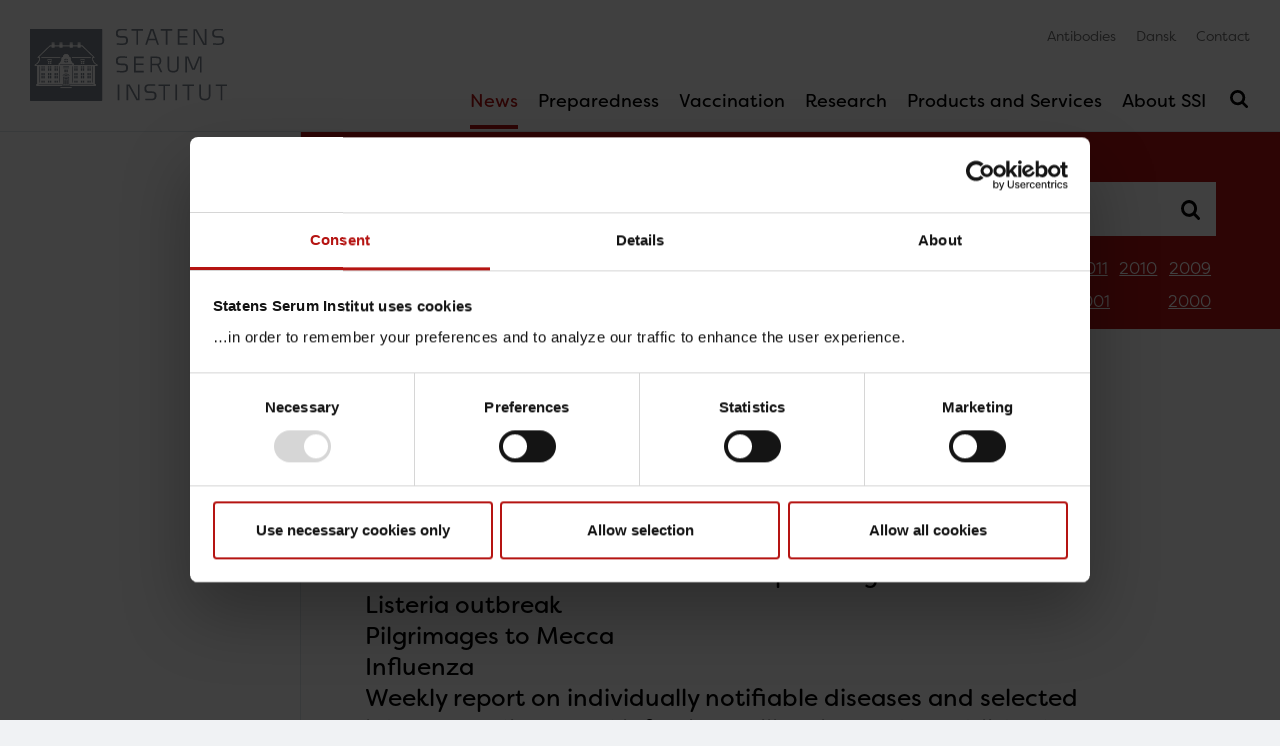

--- FILE ---
content_type: text/html; charset=utf-8
request_url: https://en.ssi.dk/news/epi-news/2014/no-35---2014
body_size: 15924
content:


<!DOCTYPE html>

<html lang="en" >
<head data-version="10" data-isStatsPage="False">
    <base href="https://en.ssi.dk/">
    
<title>No 35 - 2014</title>
<meta charset="UTF-8">
<meta http-equiv="X-UA-Compatible" content="IE=edge">
        <meta name="viewport" content="width=device-width, initial-scale=1">
<meta name="author" content="name">
<meta name="google-site-verification" content="SF2doIIiUCj_aT0-HujSi-XMmErnpnYBXf-DgUAlwg0" />
<meta name="google-site-verification" content="J0fqRTIWl-WyuJjP6_ALh16hfq7-mmJnQiGt9FkfI2w" />
<meta name="google-site-verification" content="g24Q5rTXamMJ9Bvm6M914msrpoLvkZP3VP1SMmGlSLg" />
    <meta name="Last-Modified" content="2014-09-03T14:53:00Z" />
<meta name="description" content="Gonorrhoea 2013
Measles on Bornholm and in the Capital Region of Denmark 
Listeria outbreak 
Pilgrimages to Mecca 
Influenza 
Weekly report on individually notifiable diseases and selected laboratory diagnosed infections will no longer be published">
<meta property="title" content="No 35 - 2014">

<meta property="og:type" content="website" />
<meta property="og:title" content="No 35 - 2014">
<meta property="og:description" content="Gonorrhoea 2013
Measles on Bornholm and in the Capital Region of Denmark 
Listeria outbreak 
Pilgrimages to Mecca 
Influenza 
Weekly report on individually notifiable diseases and selected laboratory diagnosed infections will no longer be published">
<meta property="og:url" content="https://en.ssi.dk/news/epi-news/2014/no-35---2014" />

<meta name="twitter:card" content="summary_large_image" />
<meta name="twitter:title" content="No 35 - 2014" />
<meta name="twitter:description" content="Gonorrhoea 2013
Measles on Bornholm and in the Capital Region of Denmark 
Listeria outbreak 
Pilgrimages to Mecca 
Influenza 
Weekly report on individually notifiable diseases and selected laboratory diagnosed infections will no longer be published" />

<link rel="apple-touch-icon" sizes="180x180" href="/apple-touch-icon.png">
<link rel="icon" type="image/png" sizes="32x32" href="/favicon-32x32.png">
<link rel="icon" type="image/png" sizes="16x16" href="/favicon-16x16.png">
<link rel="manifest" href="/webmanifest.json">
<link rel="mask-icon" href="/safari-pinned-tab.svg" color="#7b848f">
<meta name="apple-mobile-web-app-title" content="SSI">
<meta name="application-name" content="SSI">
<meta name="msapplication-TileColor" content="#7b848f">
<meta name="theme-color" content="#7b848f">
<link rel="sitemap" type="application/xml" title="Sitemap" href="/sitemap" />
    
    
    
    
            <link rel="stylesheet" href="/wwwroot/main.css?v=20251112">
    <link rel="preconnect" href="https://use.typekit.net/">
    <link rel="stylesheet" href="https://use.typekit.net/bbf3hlf.css">
    
    <link rel="stylesheet" media="print" href="/wwwroot/print.css?v=20251112">
</head>
<body ng-app="illumi.SSI" class="preload theme-rusty-red" version="20251112" navigation ng-controller="debugController as $debug" ng-class="{ 'nav-open': nav.isNavOpen, 'search-open': nav.isSearchOpen }">
    












<header ng-class="{ 'active': nav.lastScrollDir == 1 }">
    <nav class="nav-primary navbar navbar-expand-md navbar-light" aria-label="Primary navigation">
        

<a class="navbar-brand" href="/" aria-label="Navigate to frontpage">
            <img src="/assets/images/ssi-logo-optimeret.svg" alt="Navigate to frontpage" width="141" height="52" />

</a>

            <button class="navbar-toggler navbar-search-toggler d-md-none" type="button" aria-expanded="false" aria-label="Toggle search" ng-click="nav.toggleSearch()">
                <svg class="icon close" focusable="false"><use xlink:href="/assets/icons/icons.svg#close"></use></svg>
                <svg class="icon open" focusable="false"><use xlink:href="/assets/icons/icons.svg#search"></use></svg>
            </button>

        <button class="navbar-toggler navbar-nav-toggler" type="button" aria-controls="navbarSupportedContent" aria-expanded="false" aria-label="Toggle navigation" ng-click="nav.toggleNav()">
            <svg class="icon close" focusable="false"><use xlink:href="/assets/icons/icons.svg#close"></use></svg>
            <svg class="icon open" focusable="false"><use xlink:href="/assets/icons/icons.svg#burger"></use></svg>
        </button>

        <div class="collapse navbar-collapse" id="navbarSupportedContent" ng-class="{ 'show': nav.isNavOpen }">
            


<ul class="navbar-primary navbar-nav">
            <li data-guid="ce586a2f-0d4b-42f9-9516-df8c42697906" class="nav-item active ancestor">
            <a class="nav-link" href="https://en.ssi.dk/news" lang="en" aria-current="location" tabindex="0">
                News
                    <button ng-click="nav.toggleSub($event)" aria-label="Toggle News children in navigation" tabindex="0" aria-expanded="true">
                        <svg class="icon">
                            <use xlink:href="/assets/icons/icons.svg#down"></use>
                        </svg>
                    </button>
            </a>
                <ul class="nav">
                            <li data-guid="414df2b6-9d1b-42d6-a485-79db4fa28dbc" class="nav-sub-item">
            <a class="nav-link" href="https://en.ssi.dk/news/news" lang="en" aria-current="" tabindex="0">
                SSI News
            </a>
        </li>
        <li data-guid="05e7c99e-5de9-45e6-92e0-bbb7a5ae6619" class="nav-sub-item active ancestor">
            <a class="nav-link" href="https://en.ssi.dk/news/epi-news" lang="en" aria-current="location" tabindex="0">
                EPI-NEWS
            </a>
        </li>
        <li data-guid="6fb634b9-d8e9-4333-a8af-8a9fb8e29ab3" class="nav-sub-item">
            <a class="nav-link" href="https://en.ssi.dk/news/events" lang="en" aria-current="" tabindex="0">
                Events
            </a>
        </li>

                </ul>
        </li>
        <li data-guid="2142350a-ee44-4007-8577-5e7890597721" class="nav-item">
            <a class="nav-link" href="https://en.ssi.dk/surveillance-and-preparedness" lang="en" aria-current="" tabindex="0">
                Preparedness
                    <button ng-click="nav.toggleSub($event)" aria-label="Toggle Preparedness children in navigation" tabindex="0" aria-expanded="false">
                        <svg class="icon">
                            <use xlink:href="/assets/icons/icons.svg#down"></use>
                        </svg>
                    </button>
            </a>
        </li>
        <li data-guid="81c16b30-7423-4cbf-9871-ca3e01e401df" class="nav-item">
            <a class="nav-link" href="https://en.ssi.dk/vaccination" lang="en" aria-current="" tabindex="0">
                Vaccination
                    <button ng-click="nav.toggleSub($event)" aria-label="Toggle Vaccination children in navigation" tabindex="0" aria-expanded="false">
                        <svg class="icon">
                            <use xlink:href="/assets/icons/icons.svg#down"></use>
                        </svg>
                    </button>
            </a>
        </li>
        <li data-guid="a6edfc15-0123-4af0-b4b4-d94f14b403bd" class="nav-item">
            <a class="nav-link" href="https://en.ssi.dk/research" lang="en" aria-current="" tabindex="0">
                Research
                    <button ng-click="nav.toggleSub($event)" aria-label="Toggle Research children in navigation" tabindex="0" aria-expanded="false">
                        <svg class="icon">
                            <use xlink:href="/assets/icons/icons.svg#down"></use>
                        </svg>
                    </button>
            </a>
        </li>
        <li data-guid="ae9b4655-8fa7-4283-bc1f-d78fdda80874" class="nav-item">
            <a class="nav-link" href="https://en.ssi.dk/products-and-services" lang="en" aria-current="" tabindex="0">
                Products and Services
                    <button ng-click="nav.toggleSub($event)" aria-label="Toggle Products and Services children in navigation" tabindex="0" aria-expanded="false">
                        <svg class="icon">
                            <use xlink:href="/assets/icons/icons.svg#down"></use>
                        </svg>
                    </button>
            </a>
        </li>
        <li data-guid="2d94db0a-638f-4c85-9564-005ca6ee38fd" class="nav-item">
            <a class="nav-link" href="https://en.ssi.dk/about-us" lang="en" aria-current="" tabindex="0">
                About SSI
                    <button ng-click="nav.toggleSub($event)" aria-label="Toggle About SSI children in navigation" tabindex="0" aria-expanded="false">
                        <svg class="icon">
                            <use xlink:href="/assets/icons/icons.svg#down"></use>
                        </svg>
                    </button>
            </a>
        </li>

        <li class="nav-search-item">
            <button class="navbar-toggler navbar-search-toggler" type="button" aria-expanded="false" aria-label="Toggle search" ng-click="nav.toggleSearch()">
                <svg class="icon close" focusable="false"><use xlink:href="/assets/icons/icons.svg#close"></use></svg>
                <svg class="icon open" focusable="false"><use xlink:href="/assets/icons/icons.svg#search"></use></svg>
            </button>
        </li>
</ul>


                    <ul class="navbar-service navbar-nav">
                    <li class="nav-item">

                        <a class="nav-link" href="https://antibodies.ssi.dk/" lang="en">
                            Antibodies
                        </a>
                    </li>
                    <li class="nav-item">

                        <a class="nav-link" href="https://www.ssi.dk/" lang="da">
                            Dansk
                        </a>
                    </li>
                    <li class="nav-item">

                        <a class="nav-link" href="https://en.ssi.dk/about-us/contact" lang="en">
                            Contact
                        </a>
                    </li>
        </ul>

        </div>
    </nav>
    <header-search active="nav.isSearchOpen" ng-show="nav.isSearchOpen" ng-cloak>
            <form action="https://en.ssi.dk/result" novalidate>
                <div class="input-group">
                    <label for="headerSearch" class="sr-only">Search here</label>
                    <input type="text" id="headerSearch" name="q" class="form-control form-control-lg" ng-model="$ctrl.query" placeholder="Search here">
                    <div class="input-group-append">
                        <button class="btn btn-theme" type="submit">Search</button>
                    </div>
                </div>
            </form>
        <div class="results list-group">
            
        </div>
    </header-search>
</header>


<div class="main" id="top">
    
<div class="nav-left-wrapper">
    <nav role="navigation" aria-label="Sub navigation" class="nav-left"></nav>

</div>

    <div class="main-content">
        

<section class="search-bar search-shortcuts bg-theme">
    <form name="searchDetails" action="https://en.ssi.dk/news/epi-news/resultat" method="get">
        <div class="input-group">
            <label for="searchDetailsInput" class="sr-only">Search in newsletters</label>
            <input type="text" id="searchDetailsInput" name="q" class="form-control form-control-lg" placeholder="Search in newsletters">
            <div class="input-group-append">
                <button type="submit" title="Search in newsletters">
                    <svg class="icon">
                        <use xlink:href="/assets/icons/icons.svg#search"></use>
                    </svg>
                </button>
            </div>
        </div>
        <nav class="nav">
                    <a class="nav-link" href="https://en.ssi.dk/news/epi-news/2025">2025</a>
                    <a class="nav-link" href="https://en.ssi.dk/news/epi-news/2024">2024</a>
                    <a class="nav-link" href="https://en.ssi.dk/news/epi-news/2023">2023</a>
                    <a class="nav-link" href="https://en.ssi.dk/news/epi-news/2022">2022</a>
                    <a class="nav-link" href="https://en.ssi.dk/news/epi-news/2021">2021</a>
                    <a class="nav-link" href="https://en.ssi.dk/news/epi-news/2020">2020</a>
                    <a class="nav-link" href="https://en.ssi.dk/news/epi-news/2019">2019</a>
                    <a class="nav-link" href="https://en.ssi.dk/news/epi-news/2018">2018</a>
                    <a class="nav-link" href="https://en.ssi.dk/news/epi-news/2017">2017</a>
                    <a class="nav-link" href="https://en.ssi.dk/news/epi-news/2016">2016</a>
                    <a class="nav-link" href="https://en.ssi.dk/news/epi-news/2015">2015</a>
                    <a class="nav-link" href="https://en.ssi.dk/news/epi-news/2014">2014</a>
                    <a class="nav-link" href="https://en.ssi.dk/news/epi-news/2013">2013</a>
                    <a class="nav-link" href="https://en.ssi.dk/news/epi-news/2012">2012</a>
                    <a class="nav-link" href="https://en.ssi.dk/news/epi-news/2011">2011</a>
                    <a class="nav-link" href="https://en.ssi.dk/news/epi-news/2010">2010</a>
                    <a class="nav-link" href="https://en.ssi.dk/news/epi-news/2009">2009</a>
                    <a class="nav-link" href="https://en.ssi.dk/news/epi-news/2008">2008</a>
                    <a class="nav-link" href="https://en.ssi.dk/news/epi-news/2007">2007</a>
                    <a class="nav-link" href="https://en.ssi.dk/news/epi-news/2006">2006</a>
                    <a class="nav-link" href="https://en.ssi.dk/news/epi-news/2005">2005</a>
                    <a class="nav-link" href="https://en.ssi.dk/news/epi-news/2004">2004</a>
                    <a class="nav-link" href="https://en.ssi.dk/news/epi-news/2003">2003</a>
                    <a class="nav-link" href="https://en.ssi.dk/news/epi-news/2002">2002</a>
                    <a class="nav-link" href="https://en.ssi.dk/news/epi-news/2001">2001</a>
                    <a class="nav-link" href="https://en.ssi.dk/news/epi-news/2000">2000</a>
        </nav>
    </form>
</section>
<section class="breadcrumbs">
    <nav aria-label="breadcrumb">
        <ol class="breadcrumb">
            <li class="breadcrumb-item"><a href="/">Home</a></li>
        <li class="breadcrumb-item "><a href="https://en.ssi.dk/news">News</a></li>
        <li class="breadcrumb-item "><a href="https://en.ssi.dk/news/epi-news">EPI-NEWS</a></li>
        <li class="breadcrumb-item "><a href="https://en.ssi.dk/news/epi-news/2014">2014</a></li>
        <li class="breadcrumb-item active">No 35 - 2014</li>
        </ol>
    </nav>

</section>

        
<section class="compact">
    <h1 class="w-max">No 35 - 2014</h1>

</section>
<section class="compact">
    <div class="lead w-max">
<p>Gonorrhoea 2013<br>
Measles on Bornholm and in the Capital Region of Denmark <br>
Listeria outbreak <br>
Pilgrimages to Mecca <br>
Influenza <br>
Weekly report on individually notifiable diseases and selected laboratory diagnosed infections will no longer be published </p>    </div>
</section>


<section class="compact">
                <time datetime="2014-9-3" itemprop="dateModified" class="label">Updated 3 September 2014</time>
</section>

<section class="w-max rte  ">
<h2>Gonorrhoea 2013</h2>
<p>2013 saw 841 reported gonorrhoea cases in 819 persons, as 20 persons were notified with two and 1 person with 3 cases. A total of 602 (72%) were male and 239 (28%) were female cases. <br>
<br>
The median age for women was 19 years (range 0-68 years) and 25 years for men (range 15-73). The age distribution is shown in Table 1. <br>
<br>
One neonate who was diagnosed with gonorrhoeal conjunctivitis. The four remaining children were 11-14-year-old girls, and all were infected through sexual activity. <br>
<br>
<img width="440" height="196" alt="EPI-NEWS 2014 no 35 - table 1" src="https://en.ssi.dk/-/media/arkiv/uk/news/epi-news/2014/epi-news-2014-no-35--table-1.png?r=norevisionid"><br>
<br>
A total of 526 (63%) cases were detected by culture and reported to the Laboratory Notification System (LNS), Department of Microbiology and Infection Control and also to the Notification System for Infectious Diseases (NSID), Department of Infectious Disease Epidemiology. A total of 47 cases were only reported to the LNS and 268 only to the NSID. Among the 268 cases not reported to the LNS, the diagnosis had been established by molecular biology technique (NAAT) in 229 (85%) cases. <br>
<br>
Information on origin was stated for 837 persons, of whom 663 (79%) were Danes. <br>
<br>
Table 2 shows the distribution by residence.&nbsp;<br>
<br>
<img width="440" height="304" alt="EPI-NEWS 2014 no 35 - table 2" src="https://en.ssi.dk/-/media/arkiv/uk/news/epi-news/2014/epi-news-2014-no-35---table-2.png?r=norevisionid">&nbsp;</p>
<h3>Transmission</h3>
<p>A total of 794 cases were reported to the NSID. <br>
Among 570 cases reported in men, 256 (45%) were acquired through heterosexual contact, 292 (51%) through homosexual contact (MSM), and in 22 (4%) cases the mode of transmission was unknown. </p>
<p>A total of 223 cases of heterosexual infection were reported in women, Figure 1. Additionally, one neonate with conjunctivitis was notified.&nbsp;<br>
<br>
<img width="440" height="287" alt="EPI-NEWS 2014 no 35 - figure 1" src="https://en.ssi.dk/-/media/arkiv/uk/news/epi-news/2014/epi-news-2014-no-35---figure-1.png?r=norevisionid">&nbsp;<br>
<br>
Among a total of 246 MSM cases in which the country of infection was stated, 226 (92%) were infected in Denmark, whereas the corresponding share was 181 (78%) among the 232 cases observed in heterosexually infected men. Among the 202 female cases for which the country of infection was known, 183 (91%) were infected in Denmark. <br>
<br>
A total of 90 cases (71 in men and 19 in women) were reported as acquired abroad, including 16 in Thailand: 15 cases in heterosexually infected men and a single case in a woman. The second-most frequent country of infection was Greenland with 14 cases, 8 in heterosexually infected men, 1 case in an MSM and 5 cases in women. Among these 14, a total of 10 were reported as immigrants from Greenland and 4 were Danes. </p>
<h3>Gonorrhoea and HIV</h3>
<p>Among 223 MSM with information on HIV status, 38 (17%) were reported as HIV positives, including 33 with previously diagnosed HIV. Among the 254 men who stated that they had been infected through heterosexual contact, two were reported as HIV positive. No women were reported as being HIV positive. </p>
<h3>Specific anatomical localisations</h3>
<p>Gonococci were cultured from blood (one case), anal abscess (one case) and from the conjunctiva (three cases). The first of the above-mentioned patients also had gonococci detected in the throat by molecular biology technique. </p>
<h3>Antimicrobial resistance</h3>
<p>In 2013, the reference laboratory received 572 gonococcus isolates from the Danish departments of clinical microbiology. The isolates were tested for fluoroquinolone and ceftriaxone sensitivity and for penicillinase production, which indicates that they are highly resistant to penicillin. Fluoroquinolone resistance was found in 54% of the isolates (56% in 2012), Figure 2, whereas 2% had a reduced sensitivity (4% in 2012). Penicillinase production was detected in 11% (17% in 2012). Over the past years, the MIC (minimum inhibitory concentration) for ceftriaxone has followed an increasing trend, Figure 3, but no strains were resistant (MIC ≥ 0.25 microgram/ml).&nbsp;<br>
<br>
<img width="440" height="282" alt="EPI-NEWS 2014 no 35 - figure 2" src="https://en.ssi.dk/-/media/arkiv/uk/news/epi-news/2014/epi-news-2014-no-35--figure-2.png?r=norevisionid">&nbsp;<br>
<br>
<img width="440" height="330" alt="EPI-NEWS 2014 no 35 - figure 3" src="https://en.ssi.dk/-/media/arkiv/uk/news/epi-news/2014/epi-news-2014-no-35---figure-3.png?r=norevisionid">&nbsp;<br>
<br>
</p>
<h3>Mode of transmission and resistance </h3>
<p>Fluoroquinolone resistance was detected in 54% (39% in 2012) of isolates from homosexual men, whereas the corresponding number was 63% (67% in 2012) for heterosexual men and 50% (57% in 2012) for women. Penicillinase production and resistance to fluoroquinolones were more frequently acquired though infection abroad than in Denmark, Table 3. <br>
<br>
As part of a joint EU project, the reference laboratory tests 50-60 strains against an expanded panel of antibiotics twice a year. In 2013 it was determined that among 109 strains, 45% were resistant to azithromycin (8% in 2012), 12% (11% in 2012) to cefixime (an oral cephalosporine) and 0% to spectinomycin (0% in 2012). None of the two latter are marketed in Denmark. <br>
<br>
<img width="440" height="307" alt="EPI-NEWS 2014 no 35 - table 3" src="https://en.ssi.dk/-/media/arkiv/uk/news/epi-news/2014/epi-news-2014-no-35---table-3.png?r=norevisionid"></p>
<h3>Treatment</h3>
<p>Several locations abroad have reported ceftriaxone treatment failure and detection of ceftriaxone-resistant strains. The present European guidelines from the IUSTI (International Union against Sexually Transmitted Infections) recommend 500 mg ceftriaxone and 2 mg azithromycin given as a single dose. In Denmark, treatment failure in ceftriaxone treatment and strains with reduced sensitivity to ceftriaxone have yet to be documented. </p>
<p>Additionally, the occurrence of azithromycin resistance in gonococci detected in Denmark increased substantially in 2013 compared with the previous year. Until revised Danish guidelines are published, a single dose of ceftriaxone 500 mg i.m. may be used. <br>
<br>
In case of documented sensitivity to ciprofloxacin, a single dose of 500 mg may be given orally. <br>
Gonorrhoea should not be treated with azithromycin alone. Doses of 1g carry a considerable risk of treatment failure and development of resistance, whereas 2g doses frequently have gastrointestinal side effects. <br>
<br>
It is important that all treated patients attend test-of-cure. In cases with persisting symptoms, test-of-cure may be performed through culture after 3-7 days, if possible supplemented by NAAT 2 weeks after end of treatment. Asymptomatic patients should have a NAAT performed 2 weeks after end of treatment, and any positives should be supplemented by culture and sensitivity testing. </p>
<h3>Commentary</h3>
<p>The overall number of reported gonorrhoea cases has increased considerably since 2010, EPI-NEWS 35/13, and still follows an increasing trend. In 2013, the increase mainly occurred among MSM, but also among heterosexually infected persons. An increase was observed in the number cases in all age groups. </p>
<p>Both the increasing trend and the observed distribution on sex, age and mode of infection mark a contrast compared with syphilis, which seems not to be increasing much and which is mainly observed in MSM, <a href="https://en.ssi.dk/news/epi-news/2014/no-34---2014" title="Link to EPI-NEWS 34, 2014">EPI-NEWS 34/14</a>. <br>
<br>
Theoretically, the increase in the number of reported cases may be due to increased diagnostic use of molecular biology methods (NAAT) in connection with combined NAAT for <em>Chlamydia trachomatis</em> and gonococci, as some asymptomatic cases of gonorrhoea are detected through such testing. However, the share of cases diagnosed by NAAT alone has not increased at as high a rate as the number of reported cases. This indicates that the increase may be real. </p>
<p>Even though this trend is worrying, it should be noted that the level of antibiotic-resistant gonococci observed in Denmark remains low.</p>
<p>The main issue is to break the infection chains, by doing as much as possible to diagnose gonorrhoea, and then initiate partner tracing, sensitivity testing and rapid and relevant treatment. </p>
<p>If gonococci are diagnosed by NAAT, a culture should subsequently be performed to test for sensitivity. <br>
<br>
It is also important that the development of resistance be monitored nationally through monitoring of the isolates submitted by the microbiological departments, a cooperative project that has been in place for decades. <br>
(S. Cowan, Department of Infectious Disease Epidemiology, S. Hoffmann, Department of Microbiology and Infection Control)</p>
<h2>Measles on Bornholm and in the Capital Region of Denmark</h2>
<p>The month of August saw four diagnosed cases of measles. In the beginning of August, an adult returned from a vacation in Turkey and was diagnosed with measles immediately after returning. Subsequently, two persons in the patient’s social circle have fallen ill with measles. Furthermore, by mid-August, a case of measles was diagnosed on Bornholm in a child who had also been infected abroad. </p>
<p>In the first 8 months of 2014, a total of eight children aged from 11 months to 4 years and 17 persons aged 15-43 years have been laboratory-confirmed with measles. An additional two children have had contact to a laboratory-confirmed case and have fallen ill with clinically diagnosed measles infection. </p>
<p>As per 26 August, the total number of measles cases in 2014 is distributed on 23 cases in the Capital Region of Denmark (including one case on Bornholm), one case in the Central Denmark Region and three in the North Denmark Region. <br>
Cases of infection in the waiting rooms at GPs, emergency call services and at hospitals/emergency rooms have been reported, <a href="https://en.ssi.dk/news/epi-news/2014/no-7-8---2014" title="Link to EPI-NEWS 7-8, 2014">EPI-NEWS 7-8/14</a>. </p>
<p>On suspicion of measles, the following should be observed: </p>
<ul>
    <li>Avoid seeing the patient in the practice/waiting room. If this is not possible, be sure to make an appointment with the patient at a time when no-one else is waiting. </li>
    <li>Measles may be diagnosed through throat swabs and urine specimens for virus testing (PCR). The possibility of detecting measles virus is greatest in the early phases of the disease course, but virus is frequently detectable for several weeks after the acute disease occurs. Furthermore, a blood sample for IgM/IgG antibody determination may be used. (IgM antibodies may be detected as from a rash presents). </li>
</ul>
<p>(L.K. Knudsen, Department of Infectious Disease Epidemiology, T. Kølsen-Fischer, Department of Microbiological Diagnostics and Virology)</p>
<h2>Listeria outbreak</h2>
<p>In late June, the SSI identified a cluster of listeria cases with isolates that proved to be identical through whole-genome sequencing. Sequencing of available isolates from tested, positive foods showed that in May the outbreak strain had been present at one specific producer of cold cuts, ”Jørn A. Rullepølser”. </p>
<p>Through further testing, the Danish Veterinary and Food Administration found listeria in a range of specimens, and all products from the producer were withdrawn in Week 33. Currently, the outbreak counts 28 cases, of whom 13 have died within 30 days from the day they were diagnosed. Doctors should be aware of listeriosis as a differential diagnosis when people present with relevant symptoms and a specific exposure to risk food. At ssi.dk, a theme page provides additional information about the outbreak and the handling of symptomatic risk persons, including pregnant women. <br>
(S. Ethelberg, Department of Infectious Disease Epidemiology) <br>
<br>
</p>
<h2>Pilgrimages to Mecca</h2>
<p>In 2014, the dates for the Hajj are 2-7 October. </p>
<h3>Meningococcal disease</h3>
<p>To obtain a visa for Saudi Arabia, anyone above the age of two years shall have received the tetravalent vaccine against meningococcal disease of serogroups A+C+W135+Y no later than 10 days prior to entering the country, and the vaccine shall have been administered within a 3-year-period. </p>
<p>All travellers above 2 years of age, including those who have only been vaccinated against groups A+C within the past 3 years, should be vaccinated once. </p>
<p>Children aged from 2 months to 2 years shall receive a vaccine protecting against meningococcal group A. Nimenrix® may be used for children ≥ 1 year and for adults. The vaccination is given as a single dose, EPI-NEWS 10/13. </p>
<p>Menveo® in the "vial-vial" formulation is approved for children aged 2 years or older. The Danish Medicines Agency (Now the Danish Health and Medicines Authority) has previously assessed that children from 2 months to 1 year may receive primary vaccination with two 0.5 ml doses of Menveo® given at a minimum interval of 1 month, EPI-NEWS 37/10.</p>
<h2>Influenza</h2>
<p>Influenza vaccination is not a requirement, but it is recommended by the Saudi Arabian authorities, particularly in persons with chronic conditions. </p>
<p>International outbreaks, including Middle East respiratory syndrome coronavirus (MERS-CoV) </p>
<p>The Saudi Arabian authorities recommend that persons aged 65 years or above, persons with chronic diseases (i.e. coronary, pulmonary or renal conditions), diabetes, immunodeficiency, cancer and pregnant women and children below 12 years of age postpone their pilgrimage (Hajj and Umra) for a later occasion. <br>
Furthermore, it is recommended that travellers observe standard hygiene advice, including: </p>
<ul>
    <li>avoiding contact persons suffering from acute infections of the respiratory tract </li>
    <li>maintaining good hand hygiene&nbsp; </li>
    <li>&nbsp;using a mask when staying among many people&nbsp; </li>
    <li>&nbsp;avoiding contact to animals (particularly with animal excretions such as saliva and faeces) </li>
</ul>
<p>Persons who in the first 14 days after returning from the Arabian Peninsula experience severe infection of the respiratory tract (fever with pneumonia and/or difficulty breathing) or other severe infectious disease should see a doctor. <br>
(A.H. Christiansen, P.H. Andersen, Department of Infectious Disease Epidemiology) <br>
<br>
</p>
<h2>Weekly report on individually notifiable diseases and selected laboratory diagnosed infections will no longer be published</h2>
<p>After this year's summer vacations, the EPI-NEWS news mail has not included a link to the weekly report of individually notifiable diseases and selected laboratory diagnosed infections. Readers who are interested in these reports may see ”<a href="https://statistik.ssi.dk/">Overvågning i tal, grafer og kort</a>” (in Danish) at the SSI's website, which presents real-time data on the majority of the individually notified diseases and laboratory notified infections. We are planning to add to the page some of the diseases/infections, which are not currently presented there. <br>
(P.H. Andersen, Department of Infectious Disease Epidemiology) </p>
<p><a href="https://en.ssi.dk/news/epi-news" title="Link to previous issues of EPI-NEWS">Link to previous issues of EPI-NEWS</a></p>
<p>27&nbsp;August&nbsp;2014 </p></section>



    </div>
</div>
<footer>
    <div class="row no-gutters">
            <div class="box col-sm-12 col-md-4">
        <div class="p-default py-50">
                <h2 class="mt-0">Surveillance and vaccination</h2>
            <ul class="nav flex-column">
                        <li class="nav-item">
                            <a class="nav-link ho-u" href="https://en.ssi.dk/surveillance-and-preparedness/surveillance-in-denmark" lang="en">
                                Surveillance in Denmark
                            </a>
                        </li>
                        <li class="nav-item">
                            <a class="nav-link ho-u" href="https://en.ssi.dk/surveillance-and-preparedness/surveillance-in-denmark/annual-reports-on-disease-incidence" lang="en">
                                Annual reports on disease incidence
                            </a>
                        </li>
                        <li class="nav-item">
                            <a class="nav-link ho-u" href="https://en.ssi.dk/vaccination/travel-vaccination" lang="en">
                                Travel Vaccination
                            </a>
                        </li>
                        <li class="nav-item">
                            <a class="nav-link ho-u" href="https://en.ssi.dk/vaccination/the-danish-childhood-vaccination-programme" lang="en">
                                Childhood vaccination programme
                            </a>
                        </li>
                        <li class="nav-item">
                            <a class="nav-link ho-u" href="https://en.ssi.dk/vaccination/vaccination-of-risk-groups" lang="en">
                                Vaccination of risk groups
                            </a>
                        </li>
                        <li class="nav-item">
                            <a class="nav-link ho-u" href="https://mibaen.ssi.dk/" lang="en">
                                Digital Infectious Disease Preparedness
                            </a>
                        </li>
            </ul>
        </div>
    </div>
    <div class="box col-sm-12 col-md-4">
        <div class="p-default py-50">
                <h2 class="mt-0">Research</h2>
            <ul class="nav flex-column">
                        <li class="nav-item">
                            <a class="nav-link ho-u" href="https://en.ssi.dk/research/epidemiology" lang="en">
                                Epidemiology
                            </a>
                        </li>
                        <li class="nav-item">
                            <a class="nav-link ho-u" href="https://en.ssi.dk/research/center-for-vaccine-research" lang="en">
                                Vaccine Research
                            </a>
                        </li>
                        <li class="nav-item">
                            <a class="nav-link ho-u" href="https://en.ssi.dk/research/research-in-congenital-disorders" lang="en">
                                Congenital disorders
                            </a>
                        </li>
                        <li class="nav-item">
                            <a class="nav-link ho-u" href="https://en.ssi.dk/research/the-danish-national-biobank" lang="en">
                                The Danish National Biobank
                            </a>
                        </li>
            </ul>
        </div>
    </div>
    <div class="box col-sm-12 col-md-4">
        <div class="p-default py-50">
                <h2 class="mt-0">Products &amp; Services</h2>
            <ul class="nav flex-column">
                        <li class="nav-item">
                            <a class="nav-link ho-u" href="https://en.ssi.dk/products-and-services/contract-research-organization" lang="en">
                                Contract Research Organization
                            </a>
                        </li>
                        <li class="nav-item">
                            <a class="nav-link ho-u" href="https://en.ssi.dk/products-and-services/laboratory-services" lang="en">
                                Laboratory Services - human
                            </a>
                        </li>
                        <li class="nav-item">
                            <a class="nav-link ho-u" href="https://antibodies.ssi.dk/" lang="en">
                                Antibodies
                            </a>
                        </li>
            </ul>
        </div>
    </div>

<div class="col-12 text-center p-4">
    <section>
        <address>
            <span>Statens Serum Institut</span>
            <span>Artillerivej 5, 2300 Kbh. S.</span>
            <span>T. <a href="tel:32683268">32683268</a></span>
            <span>@. <a href="mailto:serum@ssi.dk">serum@ssi.dk</a></span>
            
            <span>EAN 5798000362192</span>
        </address>

            <ul class="nav justify-content-center">
                        <li class="nav-item">
                            <a class="nav-link ho-u" href="https://www.was.digst.dk/en-ssi-dk" target=&#39;_blank&#39; lang="">
                                Web Accessibility Statement
                            </a>
                        </li>
                        <li class="nav-item">
                            <a class="nav-link ho-u" href="https://en.ssi.dk/about-us/cookies"  lang="en">
                                Cookies
                            </a>
                        </li>
                        <li class="nav-item">
                            <a class="nav-link ho-u" href="https://en.ssi.dk/about-us/information-about-processing-of-personal-data"  lang="en">
                                Processing of personal data&#160;
                            </a>
                        </li>

                

            </ul>
    </section>
</div>

    </div>
</footer>
    <script id="Cookiebot" src="https://consent.cookiebot.com/uc.js" data-cbid="c8e919ce-2e6e-4e8f-a02c-e61cd78fd120" data-culture="EN" data-blockingmode="manual" type="text/javascript"></script>


    <button class="scroll-top-button btn btn-theme" type="button" onclick="scrolltop();" title="scroll.top"><svg class="icon"><use xlink:href="/assets/icons/icons.svg#down"></use></svg></button>
    <script>
        function scrolltop() {
            window.scroll({
                top: 0,
                left: 0,
                behavior: 'smooth'
            });
        }
    </script>
            <script src="/wwwroot/main.js?v=20251112" defer></script>
            <script>!function(t){"use strict";t.loadCSS||(t.loadCSS=function(){});var e=loadCSS.relpreload={};if(e.support=function(){var e;try{e=t.document.createElement("link").relList.supports("preload")}catch(t){e=!1}return function(){return e}}(),e.bindMediaToggle=function(t){function e(){t.media=n}var n=t.media||"all";t.addEventListener?t.addEventListener("load",e):t.attachEvent&&t.attachEvent("onload",e),setTimeout(function(){t.rel="stylesheet",t.media="only x"}),setTimeout(e,3e3)},e.poly=function(){if(!e.support())for(var n=t.document.getElementsByTagName("link"),a=0;a<n.length;a++){var i=n[a];"preload"!==i.rel||"style"!==i.getAttribute("as")||i.getAttribute("data-loadcss")||(i.setAttribute("data-loadcss",!0),e.bindMediaToggle(i))}},!e.support()){e.poly();var n=t.setInterval(e.poly,500);t.addEventListener?t.addEventListener("load",function(){e.poly(),t.clearInterval(n)}):t.attachEvent&&t.attachEvent("onload",function(){e.poly(),t.clearInterval(n)})}"undefined"!=typeof exports?exports.loadCSS=loadCSS:t.loadCSS=loadCSS}("undefined"!=typeof global?global:this),function(t,e){var n=function(t,e){"use strict";if(e.getElementsByClassName){var n,a,i=e.documentElement,r=t.Date,o=t.HTMLPictureElement,s=t.addEventListener,l=t.setTimeout,d=t.requestAnimationFrame||l,u=t.requestIdleCallback,c=/^picture$/i,f=["load","error","lazyincluded","_lazyloaded"],v={},g=Array.prototype.forEach,m=function(t,e){return v[e]||(v[e]=new RegExp("(\\s|^)"+e+"(\\s|$)")),v[e].test(t.getAttribute("class")||"")&&v[e]},y=function(t,e){m(t,e)||t.setAttribute("class",(t.getAttribute("class")||"").trim()+" "+e)},p=function(t,e){var n;(n=m(t,e))&&t.setAttribute("class",(t.getAttribute("class")||"").replace(n," "))},h=function(t,e,n){var a=n?"addEventListener":"removeEventListener";n&&h(t,e),f.forEach(function(n){t[a](n,e)})},z=function(t,a,i,r,o){var s=e.createEvent("CustomEvent");return i||(i={}),i.instance=n,s.initCustomEvent(a,!r,!o,i),t.dispatchEvent(s),s},b=function(e,n){var i;!o&&(i=t.picturefill||a.pf)?i({reevaluate:!0,elements:[e]}):n&&n.src&&(e.src=n.src)},A=function(t,e){return(getComputedStyle(t,null)||{})[e]},C=function(t,e,n){for(n=n||t.offsetWidth;n<a.minSize&&e&&!t._lazysizesWidth;)n=e.offsetWidth,e=e.parentNode;return n},E=function(){var t,n,a=[],i=[],r=a,o=function(){var e=r;for(r=a.length?i:a,t=!0,n=!1;e.length;)e.shift()();t=!1},s=function(a,i){t&&!i?a.apply(this,arguments):(r.push(a),n||(n=!0,(e.hidden?l:d)(o)))};return s._lsFlush=o,s}(),S=function(t,e){return e?function(){E(t)}:function(){var e=this,n=arguments;E(function(){t.apply(e,n)})}},L=function(t){var e,n=0,i=a.throttleDelay,o=a.ricTimeout,s=function(){e=!1,n=r.now(),t()},d=u&&o>49?function(){u(s,{timeout:o}),o!==a.ricTimeout&&(o=a.ricTimeout)}:S(function(){l(s)},!0);return function(t){var a;(t=!0===t)&&(o=33),e||(e=!0,a=i-(r.now()-n),a<0&&(a=0),t||a<9?d():l(d,a))}},M=function(t){var e,n,a=function(){e=null,t()},i=function(){var t=r.now()-n;t<99?l(i,99-t):(u||a)(a)};return function(){n=r.now(),e||(e=l(i,99))}};!function(){var e,n={lazyClass:"lazyload",loadedClass:"lazyloaded",loadingClass:"lazyloading",preloadClass:"lazypreload",errorClass:"lazyerror",autosizesClass:"lazyautosizes",srcAttr:"data-src",srcsetAttr:"data-srcset",sizesAttr:"data-sizes",minSize:40,customMedia:{},init:!0,expFactor:1.5,hFac:.8,loadMode:2,loadHidden:!0,ricTimeout:0,throttleDelay:125};a=t.lazySizesConfig||t.lazysizesConfig||{};for(e in n)e in a||(a[e]=n[e]);t.lazySizesConfig=a,l(function(){a.init&&T()})}();var w=function(){var o,d,u,f,v,C,w,T,_,x,W,B,k,F,R=/^img$/i,D=/^iframe$/i,I="onscroll"in t&&!/glebot/.test(navigator.userAgent),H=0,O=0,P=-1,$=function(t){O--,t&&t.target&&h(t.target,$),(!t||O<0||!t.target)&&(O=0)},q=function(t,n){var a,r=t,o="hidden"==A(e.body,"visibility")||"hidden"!=A(t,"visibility");for(T-=n,W+=n,_-=n,x+=n;o&&(r=r.offsetParent)&&r!=e.body&&r!=i;)(o=(A(r,"opacity")||1)>0)&&"visible"!=A(r,"overflow")&&(a=r.getBoundingClientRect(),o=x>a.left&&_<a.right&&W>a.top-1&&T<a.bottom+1);return o},j=function(){var t,r,s,l,u,c,v,g,m,y=n.elements;if((f=a.loadMode)&&O<8&&(t=y.length)){r=0,P++,null==k&&("expand"in a||(a.expand=i.clientHeight>500&&i.clientWidth>500?500:370),B=a.expand,k=B*a.expFactor),H<k&&O<1&&P>2&&f>2&&!e.hidden?(H=k,P=0):H=f>1&&P>1&&O<6?B:0;for(;r<t;r++)if(y[r]&&!y[r]._lazyRace)if(I)if((g=y[r].getAttribute("data-expand"))&&(c=1*g)||(c=H),m!==c&&(C=innerWidth+c*F,w=innerHeight+c,v=-1*c,m=c),s=y[r].getBoundingClientRect(),(W=s.bottom)>=v&&(T=s.top)<=w&&(x=s.right)>=v*F&&(_=s.left)<=C&&(W||x||_||T)&&(a.loadHidden||"hidden"!=A(y[r],"visibility"))&&(d&&O<3&&!g&&(f<3||P<4)||q(y[r],c))){if(Y(y[r]),u=!0,O>9)break}else!u&&d&&!l&&O<4&&P<4&&f>2&&(o[0]||a.preloadAfterLoad)&&(o[0]||!g&&(W||x||_||T||"auto"!=y[r].getAttribute(a.sizesAttr)))&&(l=o[0]||y[r]);else Y(y[r]);l&&!u&&Y(l)}},G=L(j),J=function(t){y(t.target,a.loadedClass),p(t.target,a.loadingClass),h(t.target,Q),z(t.target,"lazyloaded")},K=S(J),Q=function(t){K({target:t.target})},U=function(t,e){try{t.contentWindow.location.replace(e)}catch(n){t.src=e}},V=function(t){var e,n=t.getAttribute(a.srcsetAttr);(e=a.customMedia[t.getAttribute("data-media")||t.getAttribute("media")])&&t.setAttribute("media",e),n&&t.setAttribute("srcset",n)},X=S(function(t,e,n,i,r){var o,s,d,f,v,m;(v=z(t,"lazybeforeunveil",e)).defaultPrevented||(i&&(n?y(t,a.autosizesClass):t.setAttribute("sizes",i)),s=t.getAttribute(a.srcsetAttr),o=t.getAttribute(a.srcAttr),r&&(d=t.parentNode,f=d&&c.test(d.nodeName||"")),m=e.firesLoad||"src"in t&&(s||o||f),v={target:t},m&&(h(t,$,!0),clearTimeout(u),u=l($,2500),y(t,a.loadingClass),h(t,Q,!0)),f&&g.call(d.getElementsByTagName("source"),V),s?t.setAttribute("srcset",s):o&&!f&&(D.test(t.nodeName)?U(t,o):t.src=o),r&&(s||f)&&b(t,{src:o})),t._lazyRace&&delete t._lazyRace,p(t,a.lazyClass),E(function(){(!m||t.complete&&t.naturalWidth>1)&&(m?$(v):O--,J(v))},!0)}),Y=function(t){var e,n=R.test(t.nodeName),i=n&&(t.getAttribute(a.sizesAttr)||t.getAttribute("sizes")),r="auto"==i;(!r&&d||!n||!t.getAttribute("src")&&!t.srcset||t.complete||m(t,a.errorClass)||!m(t,a.lazyClass))&&(e=z(t,"lazyunveilread").detail,r&&N.updateElem(t,!0,t.offsetWidth),t._lazyRace=!0,O++,X(t,e,r,i,n))},Z=function(){if(!d){if(r.now()-v<999)return void l(Z,999);var t=M(function(){a.loadMode=3,G()});d=!0,a.loadMode=3,G(),s("scroll",function(){3==a.loadMode&&(a.loadMode=2),t()},!0)}};return{_:function(){v=r.now(),n.elements=e.getElementsByClassName(a.lazyClass),o=e.getElementsByClassName(a.lazyClass+" "+a.preloadClass),F=a.hFac,s("scroll",G,!0),s("resize",G,!0),t.MutationObserver?new MutationObserver(G).observe(i,{childList:!0,subtree:!0,attributes:!0}):(i.addEventListener("DOMNodeInserted",G,!0),i.addEventListener("DOMAttrModified",G,!0),setInterval(G,999)),s("hashchange",G,!0),["focus","mouseover","click","load","transitionend","animationend","webkitAnimationEnd"].forEach(function(t){e.addEventListener(t,G,!0)}),/d$|^c/.test(e.readyState)?Z():(s("load",Z),e.addEventListener("DOMContentLoaded",G),l(Z,2e4)),n.elements.length?(j(),E._lsFlush()):G()},checkElems:G,unveil:Y}}(),N=function(){var t,n=S(function(t,e,n,a){var i,r,o;if(t._lazysizesWidth=a,a+="px",t.setAttribute("sizes",a),c.test(e.nodeName||""))for(i=e.getElementsByTagName("source"),r=0,o=i.length;r<o;r++)i[r].setAttribute("sizes",a);n.detail.dataAttr||b(t,n.detail)}),i=function(t,e,a){var i,r=t.parentNode;r&&(a=C(t,r,a),i=z(t,"lazybeforesizes",{width:a,dataAttr:!!e}),i.defaultPrevented||(a=i.detail.width)&&a!==t._lazysizesWidth&&n(t,r,i,a))},r=function(){var e,n=t.length;if(n)for(e=0;e<n;e++)i(t[e])},o=M(r);return{_:function(){t=e.getElementsByClassName(a.autosizesClass),s("resize",o)},checkElems:o,updateElem:i}}(),T=function(){T.i||(T.i=!0,N._(),w._())};return n={cfg:a,autoSizer:N,loader:w,init:T,uP:b,aC:y,rC:p,hC:m,fire:z,gW:C,rAF:E}}}(t,t.document);t.lazySizes=n,"object"==typeof module&&module.exports&&(module.exports=n)}(window);</script>
        <script type="text/javascript" data-cookieconsent="statistics">
            /*<![CDATA[*/
            (function () {
                window.addEventListener('CookiebotOnAccept', function (e) {
                    if (Cookiebot.consent.statistics) {
                        var sz = document.createElement('script'); sz.type = 'text/javascript'; sz.async = true;
                        sz.src = '//ssl.siteimprove.com/js/siteanalyze_6351.js';
                        var s = document.getElementsByTagName('script')[0]; s.parentNode.insertBefore(sz, s);
                    }
                }, false);
            })();
            /*]]>*/
        </script>
    

    
</body>
</html>
